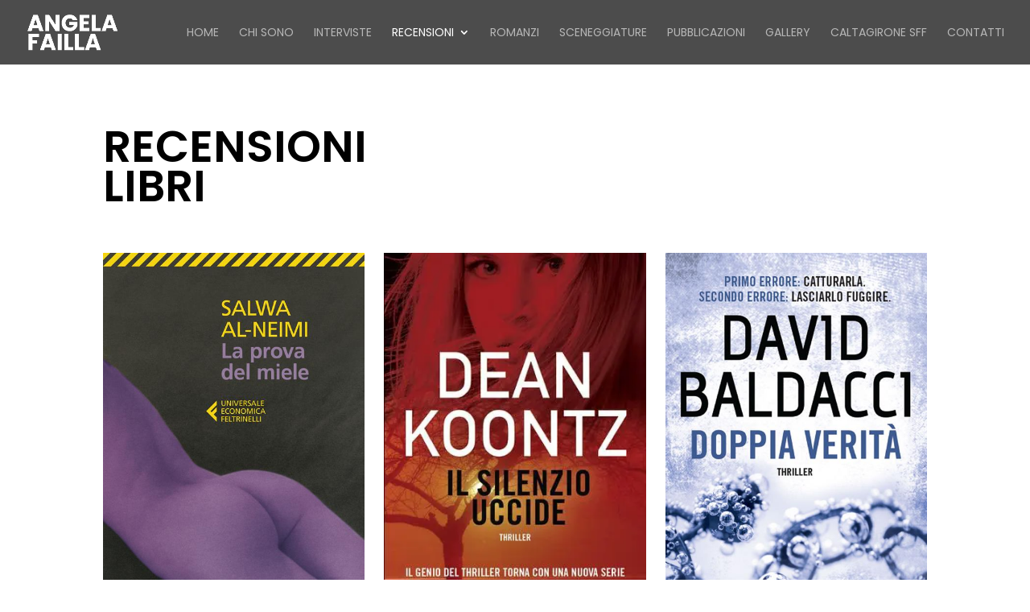

--- FILE ---
content_type: text/css
request_url: https://www.angelafailla.it/wp-content/et-cache/330/et-divi-dynamic-tb-276573-330-late.css?ver=1729208450
body_size: -29
content:
@font-face{font-family:ETmodules;font-display:block;src:url(//www.angelafailla.it/wp-content/themes/Divi/core/admin/fonts/modules/social/modules.eot);src:url(//www.angelafailla.it/wp-content/themes/Divi/core/admin/fonts/modules/social/modules.eot?#iefix) format("embedded-opentype"),url(//www.angelafailla.it/wp-content/themes/Divi/core/admin/fonts/modules/social/modules.woff) format("woff"),url(//www.angelafailla.it/wp-content/themes/Divi/core/admin/fonts/modules/social/modules.ttf) format("truetype"),url(//www.angelafailla.it/wp-content/themes/Divi/core/admin/fonts/modules/social/modules.svg#ETmodules) format("svg");font-weight:400;font-style:normal}

--- FILE ---
content_type: text/css
request_url: https://www.angelafailla.it/wp-content/et-cache/330/et-divi-dynamic-tb-276573-330-late.css
body_size: -52
content:
@font-face{font-family:ETmodules;font-display:block;src:url(//www.angelafailla.it/wp-content/themes/Divi/core/admin/fonts/modules/social/modules.eot);src:url(//www.angelafailla.it/wp-content/themes/Divi/core/admin/fonts/modules/social/modules.eot?#iefix) format("embedded-opentype"),url(//www.angelafailla.it/wp-content/themes/Divi/core/admin/fonts/modules/social/modules.woff) format("woff"),url(//www.angelafailla.it/wp-content/themes/Divi/core/admin/fonts/modules/social/modules.ttf) format("truetype"),url(//www.angelafailla.it/wp-content/themes/Divi/core/admin/fonts/modules/social/modules.svg#ETmodules) format("svg");font-weight:400;font-style:normal}